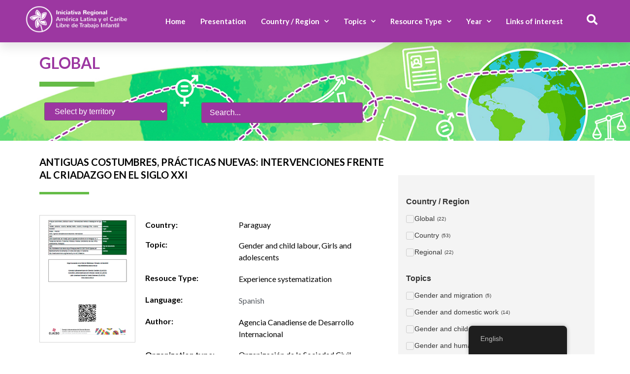

--- FILE ---
content_type: text/html; charset=UTF-8
request_url: https://genero-y-trabajo-infantil.iniciativa2025alc.org/wp-admin/admin-ajax.php
body_size: 35
content:
[
    {
        "type": "regular",
        "group": "Dynamically Added Strings",
        "translationsArray": {
            "en_US": {
                "id": "614",
                "translated": "",
                "status": "0",
                "block_type": "0",
                "editedTranslation": ""
            }
        },
        "original": "1970 \u2013 1979",
        "dbID": "614",
        "blockType": "0"
    },
    {
        "type": "regular",
        "group": "Dynamically Added Strings",
        "translationsArray": {
            "en_US": {
                "id": "615",
                "translated": "",
                "status": "0",
                "block_type": "0",
                "editedTranslation": ""
            }
        },
        "original": "1980 \u2013 1989",
        "dbID": "615",
        "blockType": "0"
    },
    {
        "type": "regular",
        "group": "Dynamically Added Strings",
        "translationsArray": {
            "en_US": {
                "id": "616",
                "translated": "",
                "status": "0",
                "block_type": "0",
                "editedTranslation": ""
            }
        },
        "original": "1990 \u2013 1999",
        "dbID": "616",
        "blockType": "0"
    },
    {
        "type": "regular",
        "group": "Dynamically Added Strings",
        "translationsArray": {
            "en_US": {
                "id": "617",
                "translated": "",
                "status": "0",
                "block_type": "0",
                "editedTranslation": ""
            }
        },
        "original": "2000 \u2013 2009",
        "dbID": "617",
        "blockType": "0"
    },
    {
        "type": "regular",
        "group": "Dynamically Added Strings",
        "translationsArray": {
            "en_US": {
                "id": "618",
                "translated": "",
                "status": "0",
                "block_type": "0",
                "editedTranslation": ""
            }
        },
        "original": "2010 \u2013 2019",
        "dbID": "618",
        "blockType": "0"
    },
    {
        "type": "regular",
        "group": "Dynamically Added Strings",
        "translationsArray": {
            "en_US": {
                "id": "15",
                "translated": "",
                "status": "0",
                "block_type": "0",
                "editedTranslation": ""
            }
        },
        "original": "GLOBAL",
        "dbID": "15",
        "blockType": "0"
    },
    {
        "type": "regular",
        "group": "Dynamically Added Strings",
        "translationsArray": {
            "en_US": {
                "id": "190",
                "translated": "",
                "status": "0",
                "block_type": "0",
                "editedTranslation": ""
            }
        },
        "original": "Global",
        "dbID": "190",
        "blockType": "0"
    },
    {
        "type": "regular",
        "group": "Dynamically Added Strings",
        "translationsArray": {
            "en_US": {
                "id": "2631",
                "translated": "",
                "status": "0",
                "block_type": "0",
                "editedTranslation": ""
            }
        },
        "original": "Home",
        "dbID": "2631",
        "blockType": "0"
    },
    {
        "type": "regular",
        "group": "Dynamically Added Strings",
        "translationsArray": {
            "en_US": {
                "id": "437",
                "translated": "",
                "status": "0",
                "block_type": "0",
                "editedTranslation": ""
            }
        },
        "original": "https:\/\/genero-y-trabajo-infantil.iniciativa2025alc.org\/wp-content\/uploads\/2020\/08\/oit-logo2-header.png",
        "dbID": "437",
        "blockType": "0"
    },
    {
        "type": "regular",
        "group": "Dynamically Added Strings",
        "translationsArray": {
            "en_US": {
                "id": "444",
                "translated": "",
                "status": "0",
                "block_type": "0",
                "editedTranslation": ""
            }
        },
        "original": "oit-logo2-header",
        "dbID": "444",
        "blockType": "0"
    },
    {
        "type": "regular",
        "group": "Dynamically Added Strings",
        "translationsArray": {
            "en_US": {
                "id": "16",
                "translated": "",
                "status": "0",
                "block_type": "0",
                "editedTranslation": ""
            }
        },
        "original": "REGIONAL",
        "dbID": "16",
        "blockType": "0"
    },
    {
        "type": "regular",
        "group": "Dynamically Added Strings",
        "translationsArray": {
            "en_US": {
                "id": "143",
                "translated": "",
                "status": "0",
                "block_type": "0",
                "editedTranslation": ""
            }
        },
        "original": "Regional",
        "dbID": "143",
        "blockType": "0"
    }
]

--- FILE ---
content_type: text/html; charset=UTF-8
request_url: https://genero-y-trabajo-infantil.iniciativa2025alc.org/wp-admin/admin-ajax.php
body_size: -419
content:
[
    {
        "type": "regular",
        "group": "Dynamically Added Strings",
        "translationsArray": {
            "en_US": {
                "id": "639",
                "translated": "",
                "status": "0",
                "block_type": "0",
                "editedTranslation": ""
            }
        },
        "original": "\u2026",
        "dbID": "639",
        "blockType": "0"
    },
    {
        "type": "regular",
        "group": "Dynamically Added Strings",
        "translationsArray": {
            "en_US": {
                "id": "640",
                "translated": "Next",
                "status": "2",
                "block_type": "0",
                "editedTranslation": "Next"
            }
        },
        "original": "Siguiente",
        "dbID": "640",
        "blockType": "0"
    }
]

--- FILE ---
content_type: text/css
request_url: http://genero-y-trabajo-infantil.iniciativa2025alc.org/wp-content/uploads/elementor/css/post-13.css?ver=1710452306
body_size: 2229
content:
.elementor-13 .elementor-element.elementor-element-4fa96ec1 > .elementor-container{min-height:200px;}.elementor-13 .elementor-element.elementor-element-4fa96ec1 .elementor-repeater-item-84d9b10.jet-parallax-section__layout .jet-parallax-section__image{background-size:auto;}.elementor-bc-flex-widget .elementor-13 .elementor-element.elementor-element-2bdc3caf.elementor-column .elementor-column-wrap{align-items:center;}.elementor-13 .elementor-element.elementor-element-2bdc3caf.elementor-column.elementor-element[data-element_type="column"] > .elementor-column-wrap.elementor-element-populated > .elementor-widget-wrap{align-content:center;align-items:center;}.elementor-13 .elementor-element.elementor-element-2bdc3caf > .elementor-element-populated{transition:background 0.3s, border 0.3s, border-radius 0.3s, box-shadow 0.3s;}.elementor-13 .elementor-element.elementor-element-2bdc3caf > .elementor-element-populated > .elementor-background-overlay{transition:background 0.3s, border-radius 0.3s, opacity 0.3s;}.elementor-13 .elementor-element.elementor-element-d6e10ee .elementor-heading-title{color:#9C37A1;text-transform:uppercase;}.elementor-13 .elementor-element.elementor-element-1e426c3{--divider-border-style:solid;--divider-color:#65BC47;--divider-border-width:10px;}.elementor-13 .elementor-element.elementor-element-1e426c3 .elementor-divider-separator{width:10%;margin:0 auto;margin-left:0;}.elementor-13 .elementor-element.elementor-element-1e426c3 .elementor-divider{text-align:left;padding-top:2px;padding-bottom:2px;}.elementor-13 .elementor-element.elementor-element-9b66ce9 .elementor-repeater-item-b1f11a7.jet-parallax-section__layout .jet-parallax-section__image{background-size:auto;}.elementor-13 .elementor-element.elementor-element-ca60cea .jet-smart-filters-select.jet-filter{display:block;}.elementor-13 .elementor-element.elementor-element-ca60cea .jet-smart-filters-hierarchy.jet-filter .jet-select{display:block;}.elementor-13 .elementor-element.elementor-element-ca60cea .jet-smart-filters-select.jet-filter .jet-select{max-width:250px;flex-basis:250px;}.elementor-13 .elementor-element.elementor-element-ca60cea .jet-smart-filters-hierarchy.jet-filter .jet-select__control{max-width:250px;flex-basis:250px;}.elementor-13 .elementor-element.elementor-element-ca60cea .jet-select__control{color:#FFFFFF;background-color:#9C37A1;}.elementor-13 .elementor-element.elementor-element-ca60cea .jet-select{margin-left:0;margin-right:auto;}.elementor-13 .elementor-element.elementor-element-ca60cea .jet-filters-group{display:flex;flex-direction:column;margin-top:calc(-10px/2);margin-bottom:calc(-10px/2);}.elementor-13 .elementor-element.elementor-element-ca60cea .jet-filters-group .jet-filter{margin-top:calc(10px/2);margin-bottom:calc(10px/2);}.elementor-13 .elementor-element.elementor-element-ca60cea .jet-filter .jet-filters-group{margin-top:calc(-10px/2);margin-bottom:calc(-10px/2);}.elementor-13 .elementor-element.elementor-element-ca60cea .jet-filter .jet-filters-group .jet-select{margin-top:calc(10px/2);margin-bottom:calc(10px/2);}.elementor-13 .elementor-element.elementor-element-daaaa13 .jet-search-filter__input-wrapper{max-width:42%;}.elementor-13 .elementor-element.elementor-element-daaaa13 .jet-search-filter__input{color:#FFFFFF;background-color:#9C37A1;}.elementor-13 .elementor-element.elementor-element-daaaa13 .jet-search-filter__input::placeholder{color:#FFFFFF;}.elementor-13 .elementor-element.elementor-element-daaaa13 .jet-search-filter__input:-ms-input-placeholder{color:#FFFFFF;}.elementor-13 .elementor-element.elementor-element-daaaa13 .jet-search-filter__input::-ms-input-placeholder{color:#FFFFFF;}.elementor-13 .elementor-element.elementor-element-daaaa13 .jet-search-filter__input-clear{color:#FFFFFF;}.elementor-13 .elementor-element.elementor-element-daaaa13 .jet-search-filter__input-loading{color:#FFFFFF;}.elementor-13 .elementor-element.elementor-element-4fa96ec1:not(.elementor-motion-effects-element-type-background), .elementor-13 .elementor-element.elementor-element-4fa96ec1 > .elementor-motion-effects-container > .elementor-motion-effects-layer{background-image:url("https://genero-y-trabajo-infantil.iniciativa2025alc.org/wp-content/uploads/2020/08/header-pais-region.jpg");background-position:top center;background-repeat:no-repeat;background-size:cover;}.elementor-13 .elementor-element.elementor-element-4fa96ec1 > .elementor-background-overlay{opacity:0.5;transition:background 0.3s, border-radius 0.3s, opacity 0.3s;}.elementor-13 .elementor-element.elementor-element-4fa96ec1{transition:background 0.3s, border 0.3s, border-radius 0.3s, box-shadow 0.3s;}.elementor-13 .elementor-element.elementor-element-2f38593 .elementor-repeater-item-1a9edde.jet-parallax-section__layout .jet-parallax-section__image{background-size:auto;}.elementor-13 .elementor-element.elementor-element-5f0b9a8 .elementor-icon-wrapper{text-align:center;}.elementor-13 .elementor-element.elementor-element-5f0b9a8.elementor-view-stacked .elementor-icon{background-color:#65BC47;}.elementor-13 .elementor-element.elementor-element-5f0b9a8.elementor-view-framed .elementor-icon, .elementor-13 .elementor-element.elementor-element-5f0b9a8.elementor-view-default .elementor-icon{color:#65BC47;border-color:#65BC47;}.elementor-13 .elementor-element.elementor-element-5f0b9a8.elementor-view-framed .elementor-icon, .elementor-13 .elementor-element.elementor-element-5f0b9a8.elementor-view-default .elementor-icon svg{fill:#65BC47;}.elementor-13 .elementor-element.elementor-element-5f0b9a8.elementor-view-stacked .elementor-icon:hover{background-color:#9C37A1;}.elementor-13 .elementor-element.elementor-element-5f0b9a8.elementor-view-framed .elementor-icon:hover, .elementor-13 .elementor-element.elementor-element-5f0b9a8.elementor-view-default .elementor-icon:hover{color:#9C37A1;border-color:#9C37A1;}.elementor-13 .elementor-element.elementor-element-5f0b9a8.elementor-view-framed .elementor-icon:hover, .elementor-13 .elementor-element.elementor-element-5f0b9a8.elementor-view-default .elementor-icon:hover svg{fill:#9C37A1;}.elementor-13 .elementor-element.elementor-element-5f0b9a8 .elementor-icon{font-size:40px;}.elementor-13 .elementor-element.elementor-element-5f0b9a8 .elementor-icon svg{height:40px;}.elementor-13 .elementor-element.elementor-element-5f0b9a8{width:initial;max-width:initial;bottom:4vh;}body:not(.rtl) .elementor-13 .elementor-element.elementor-element-5f0b9a8{right:4vh;}body.rtl .elementor-13 .elementor-element.elementor-element-5f0b9a8{left:4vh;}.elementor-13 .elementor-element.elementor-element-802b8d7 .elementor-repeater-item-3042bf1.jet-parallax-section__layout .jet-parallax-section__image{background-size:auto;}.elementor-13 .elementor-element.elementor-element-0dfb901 .jet-active-filters__title{font-size:12px;font-weight:bold;color:#000000;margin:0px 10px 0px 0px;}.elementor-13 .elementor-element.elementor-element-0dfb901 .jet-smart-filters-active{flex-direction:row;}.elementor-13 .elementor-element.elementor-element-0dfb901 .jet-active-filters__list{flex-direction:row;background-color:#FFFFFF;}.elementor-13 .elementor-element.elementor-element-0dfb901 .jet-active-filter{margin-right:7px;margin-bottom:0px;min-width:10px;color:#FFFFFF;background-color:#9C37A1;}.elementor-13 .elementor-element.elementor-element-0dfb901 .jet-active-filter__label{font-size:12px;font-weight:200;}.elementor-13 .elementor-element.elementor-element-0dfb901 .jet-active-filter__remove{font-size:11px;top:0px;right:0px;color:#FFFFFF;background-color:#9C37A1;}.elementor-13 .elementor-element.elementor-element-cdc0f68 .ecs-link-wrapper, 
            .elementor-13 .elementor-element.elementor-element-cdc0f68 .ecs-custom-grid .ecs-post-loop,
            .elementor-13 .elementor-element.elementor-element-cdc0f68 .ecs-post-loop > .elementor, 
            .elementor-13 .elementor-element.elementor-element-cdc0f68 .ecs-post-loop > .elementor .elementor-inner, 
            .elementor-13 .elementor-element.elementor-element-cdc0f68 .ecs-post-loop > .elementor .elementor-inner .elementor-section-wrap, 
            .elementor-13 .elementor-element.elementor-element-cdc0f68 .ecs-post-loop > .elementor .elementor-section-wrap,
            .elementor-13 .elementor-element.elementor-element-cdc0f68 .ecs-post-loop > .elementor > .elementor-section,
            .elementor-13 .elementor-element.elementor-element-cdc0f68 .ecs-post-loop > .elementor > .e-container,
            .elementor-13 .elementor-element.elementor-element-cdc0f68 .ecs-post-loop > .ecs-link-wrapper > .elementor > .e-container,
            .elementor-13 .elementor-element.elementor-element-cdc0f68 .ecs-post-loop > .ecs-link-wrapper > .elementor > .elementor-section,
            .elementor-13 .elementor-element.elementor-element-cdc0f68 .ecs-link-wrapper > .has-post-thumbnail, .ecs-link-wrapper > .has-post-thumbnail > .elementor-section,
            .elementor-13 .elementor-element.elementor-element-cdc0f68 .ecs-post-loop > .has-post-thumbnail, .ecs-post-loop > .has-post-thumbnail > .elementor-section,
            .elementor-13 .elementor-element.elementor-element-cdc0f68 .ecs-post-loop > .elementor .elementor-inner .elementor-section-wrap .elementor-top-section,  
            .elementor-13 .elementor-element.elementor-element-cdc0f68 .ecs-post-loop > .elementor .elementor-section-wrap .elementor-top-section, 
            .elementor-13 .elementor-element.elementor-element-cdc0f68 .ecs-post-loop > .elementor .elementor-container{height:auto;}.elementor-13 .elementor-element.elementor-element-cdc0f68 .elementor-post{height:auto;}.elementor-13 .elementor-element.elementor-element-cdc0f68{--grid-column-gap:30px;--grid-row-gap:35px;}.elementor-13 .elementor-element.elementor-element-c991081 .jet-filters-pagination__link, .elementor-13 .elementor-element.elementor-element-c991081 .jet-filters-pagination__dots{font-weight:700;}.elementor-13 .elementor-element.elementor-element-c991081 .jet-filters-pagination__link{background-color:#FFFFFF;color:#9C37A1;padding:10px 10px 10px 10px;border-radius:30px 30px 30px 30px;}.elementor-13 .elementor-element.elementor-element-c991081 .jet-filters-pagination__dots{background-color:#FFFFFF;color:#9C37A1;padding:10px 10px 10px 10px;border-radius:30px 30px 30px 30px;}.elementor-13 .elementor-element.elementor-element-c991081 .jet-filters-pagination__current .jet-filters-pagination__link{background-color:#65BC47;color:#FFFFFF;}.elementor-13 .elementor-element.elementor-element-c991081 .jet-filters-pagination__item{margin-right:calc(6px/2);margin-left:calc(6px/2);margin-top:calc(0px/2);margin-bottom:calc(0px/2);}.elementor-13 .elementor-element.elementor-element-c991081 .jet-filters-pagination{margin-right:calc(-6px/2);margin-left:calc(-6px/2);margin-top:calc(-0px/2);margin-bottom:calc(-0px/2);justify-content:left;}.elementor-13 .elementor-element.elementor-element-c991081 .jet-filters-pagination__load-more{order:initial;}.elementor-bc-flex-widget .elementor-13 .elementor-element.elementor-element-2821fa5.elementor-column .elementor-column-wrap{align-items:flex-start;}.elementor-13 .elementor-element.elementor-element-2821fa5.elementor-column.elementor-element[data-element_type="column"] > .elementor-column-wrap.elementor-element-populated > .elementor-widget-wrap{align-content:flex-start;align-items:flex-start;}.elementor-13 .elementor-element.elementor-element-2821fa5:not(.elementor-motion-effects-element-type-background) > .elementor-column-wrap, .elementor-13 .elementor-element.elementor-element-2821fa5 > .elementor-column-wrap > .elementor-motion-effects-container > .elementor-motion-effects-layer{background-color:#F4F4F4;}.elementor-13 .elementor-element.elementor-element-2821fa5 > .elementor-element-populated{transition:background 0.3s, border 0.3s, border-radius 0.3s, box-shadow 0.3s;margin:50px 0px 1900px 0px;--e-column-margin-right:0px;--e-column-margin-left:0px;}.elementor-13 .elementor-element.elementor-element-2821fa5 > .elementor-element-populated > .elementor-background-overlay{transition:background 0.3s, border-radius 0.3s, opacity 0.3s;}.elementor-13 .elementor-element.elementor-element-2821fa5 > .elementor-element-populated > .elementor-widget-wrap{padding:2em 1em 2em 1em;}.elementor-13 .elementor-element.elementor-element-0e1193d .jet-checkboxes-list__row{display:block;margin-right:calc(5px/2);margin-left:calc(5px/2);padding-top:calc(10px/2);margin-bottom:calc(10px/2);}.elementor-13 .elementor-element.elementor-element-0e1193d .jet-list-tree__children{display:block;margin-right:calc(5px/2);margin-left:calc(5px/2);padding-left:10px;}.elementor-13 .elementor-element.elementor-element-0e1193d .jet-checkboxes-list-wrapper{margin-left:calc(-5px/2);margin-right:calc(-5px/2);text-align:left;margin-top:calc(-10px/2);margin-bottom:calc(-10px/2);}.elementor-13 .elementor-element.elementor-element-0e1193d .jet-checkboxes-list__label{font-size:14px;line-height:1.5em;letter-spacing:0px;}.elementor-13 .elementor-element.elementor-element-0e1193d .jet-checkboxes-list__button{padding:0px 0px 0px 0px;}.elementor-13 .elementor-element.elementor-element-0e1193d .jet-checkboxes-list__decorator{width:16px;height:16px;min-width:16px;min-height:16px;margin-right:1px;}.rtl .elementor-13 .elementor-element.elementor-element-0e1193d .jet-checkboxes-list__decorator{margin-left:1px;}.elementor-13 .elementor-element.elementor-element-0e1193d .jet-checkboxes-list__checked-icon{font-size:12px;}.elementor-13 .elementor-element.elementor-element-0e1193d .jet-filter-label{font-weight:bold;padding:10px 0px 10px 0px;}.elementor-13 .elementor-element.elementor-element-0e1193d .jet-filters-counter{font-size:10px;padding-left:5px;}.rtl .elementor-13 .elementor-element.elementor-element-0e1193d .jet-filters-counter{padding-right:5px;}.elementor-13 .elementor-element.elementor-element-0e1193d .jet-filter+.jet-filter{margin-top:20px;}.elementor-13 .elementor-element.elementor-element-0e1193d .jet-select[data-hierarchical="1"] + .jet-select[data-hierarchical="1"]{margin-top:20px;}.elementor-13 .elementor-element.elementor-element-447feb8 .jet-checkboxes-list__row{display:block;margin-right:calc(5px/2);margin-left:calc(5px/2);padding-top:calc(10px/2);margin-bottom:calc(10px/2);}.elementor-13 .elementor-element.elementor-element-447feb8 .jet-list-tree__children{display:block;margin-right:calc(5px/2);margin-left:calc(5px/2);padding-left:10px;}.elementor-13 .elementor-element.elementor-element-447feb8 .jet-checkboxes-list-wrapper{margin-left:calc(-5px/2);margin-right:calc(-5px/2);text-align:left;margin-top:calc(-10px/2);margin-bottom:calc(-10px/2);}.elementor-13 .elementor-element.elementor-element-447feb8 .jet-checkboxes-list__label{font-size:14px;line-height:1.5em;letter-spacing:0px;}.elementor-13 .elementor-element.elementor-element-447feb8 .jet-checkboxes-list__button{padding:0px 0px 0px 0px;}.elementor-13 .elementor-element.elementor-element-447feb8 .jet-checkboxes-list__decorator{width:16px;height:16px;min-width:16px;min-height:16px;margin-right:1px;}.rtl .elementor-13 .elementor-element.elementor-element-447feb8 .jet-checkboxes-list__decorator{margin-left:1px;}.elementor-13 .elementor-element.elementor-element-447feb8 .jet-checkboxes-list__checked-icon{font-size:12px;}.elementor-13 .elementor-element.elementor-element-447feb8 .jet-filter-label{font-weight:bold;padding:10px 0px 10px 0px;}.elementor-13 .elementor-element.elementor-element-447feb8 .jet-filters-counter{font-size:10px;padding-left:5px;}.rtl .elementor-13 .elementor-element.elementor-element-447feb8 .jet-filters-counter{padding-right:5px;}.elementor-13 .elementor-element.elementor-element-447feb8 .jet-filter+.jet-filter{margin-top:20px;}.elementor-13 .elementor-element.elementor-element-447feb8 .jet-select[data-hierarchical="1"] + .jet-select[data-hierarchical="1"]{margin-top:20px;}.elementor-13 .elementor-element.elementor-element-802b8d7{padding:0% 5% 0% 5%;}:root{--page-title-display:none;}@media(min-width:768px){.elementor-13 .elementor-element.elementor-element-05f683e{width:28.482%;}.elementor-13 .elementor-element.elementor-element-8d7c528{width:71.518%;}.elementor-13 .elementor-element.elementor-element-82e16b7{width:64.781%;}.elementor-13 .elementor-element.elementor-element-2821fa5{width:35%;}}/* Start custom CSS for section, class: .elementor-element-4fa96ec1 */.searchandfilter > ul > li {
	display: inline-block;
	vertical-align: top;
	padding: 0 20px;
}/* End custom CSS */

--- FILE ---
content_type: text/css
request_url: http://genero-y-trabajo-infantil.iniciativa2025alc.org/wp-content/uploads/elementor/css/post-173.css?ver=1707942743
body_size: 1563
content:
.elementor-173 .elementor-element.elementor-element-456d567b > .elementor-container{max-width:1200px;}.elementor-173 .elementor-element.elementor-element-456d567b .elementor-repeater-item-910e666.jet-parallax-section__layout .jet-parallax-section__image{background-size:auto;}.elementor-173 .elementor-element.elementor-element-3414013b > .elementor-element-populated{transition:background 0.3s, border 0.3s, border-radius 0.3s, box-shadow 0.3s;}.elementor-173 .elementor-element.elementor-element-3414013b > .elementor-element-populated > .elementor-background-overlay{transition:background 0.3s, border-radius 0.3s, opacity 0.3s;}.elementor-173 .elementor-element.elementor-element-b285650{text-align:left;}.elementor-173 .elementor-element.elementor-element-b285650 img{width:86%;}.elementor-bc-flex-widget .elementor-173 .elementor-element.elementor-element-7d5f507d.elementor-column .elementor-column-wrap{align-items:center;}.elementor-173 .elementor-element.elementor-element-7d5f507d.elementor-column.elementor-element[data-element_type="column"] > .elementor-column-wrap.elementor-element-populated > .elementor-widget-wrap{align-content:center;align-items:center;}.elementor-173 .elementor-element.elementor-element-7d5f507d > .elementor-column-wrap > .elementor-widget-wrap > .elementor-widget:not(.elementor-widget__width-auto):not(.elementor-widget__width-initial):not(:last-child):not(.elementor-absolute){margin-bottom:0px;}.elementor-173 .elementor-element.elementor-element-7d5f507d > .elementor-element-populated{margin:0px 0px 0px 0px;--e-column-margin-right:0px;--e-column-margin-left:0px;}.elementor-173 .elementor-element.elementor-element-7d5f507d > .elementor-element-populated > .elementor-widget-wrap{padding:0px 0px 0px 0px;}.elementor-173 .elementor-element.elementor-element-428133cd .elementor-menu-toggle{margin:0 auto;background-color:rgba(255,255,255,0);border-width:0px;border-radius:0px;}.elementor-173 .elementor-element.elementor-element-428133cd .elementor-nav-menu .elementor-item{font-family:"Lato", Sans-serif;font-size:15px;font-weight:bold;}.elementor-173 .elementor-element.elementor-element-428133cd .elementor-nav-menu--main .elementor-item{color:#ffffff;fill:#ffffff;padding-left:10px;padding-right:10px;padding-top:33px;padding-bottom:33px;}.elementor-173 .elementor-element.elementor-element-428133cd .elementor-nav-menu--main .elementor-item:hover,
					.elementor-173 .elementor-element.elementor-element-428133cd .elementor-nav-menu--main .elementor-item.elementor-item-active,
					.elementor-173 .elementor-element.elementor-element-428133cd .elementor-nav-menu--main .elementor-item.highlighted,
					.elementor-173 .elementor-element.elementor-element-428133cd .elementor-nav-menu--main .elementor-item:focus{color:#9C37A1;}.elementor-173 .elementor-element.elementor-element-428133cd .elementor-nav-menu--main:not(.e--pointer-framed) .elementor-item:before,
					.elementor-173 .elementor-element.elementor-element-428133cd .elementor-nav-menu--main:not(.e--pointer-framed) .elementor-item:after{background-color:#ffffff;}.elementor-173 .elementor-element.elementor-element-428133cd .e--pointer-framed .elementor-item:before,
					.elementor-173 .elementor-element.elementor-element-428133cd .e--pointer-framed .elementor-item:after{border-color:#ffffff;}.elementor-173 .elementor-element.elementor-element-428133cd .elementor-nav-menu--main .elementor-item.elementor-item-active{color:#9C37A1;}.elementor-173 .elementor-element.elementor-element-428133cd .elementor-nav-menu--main:not(.e--pointer-framed) .elementor-item.elementor-item-active:before,
					.elementor-173 .elementor-element.elementor-element-428133cd .elementor-nav-menu--main:not(.e--pointer-framed) .elementor-item.elementor-item-active:after{background-color:#ffffff;}.elementor-173 .elementor-element.elementor-element-428133cd .e--pointer-framed .elementor-item.elementor-item-active:before,
					.elementor-173 .elementor-element.elementor-element-428133cd .e--pointer-framed .elementor-item.elementor-item-active:after{border-color:#ffffff;}.elementor-173 .elementor-element.elementor-element-428133cd{--e-nav-menu-horizontal-menu-item-margin:calc( 10px / 2 );--nav-menu-icon-size:25px;}.elementor-173 .elementor-element.elementor-element-428133cd .elementor-nav-menu--main:not(.elementor-nav-menu--layout-horizontal) .elementor-nav-menu > li:not(:last-child){margin-bottom:10px;}.elementor-173 .elementor-element.elementor-element-428133cd .elementor-nav-menu--dropdown a, .elementor-173 .elementor-element.elementor-element-428133cd .elementor-menu-toggle{color:#3d4459;}.elementor-173 .elementor-element.elementor-element-428133cd .elementor-nav-menu--dropdown{background-color:#ffffff;}.elementor-173 .elementor-element.elementor-element-428133cd .elementor-nav-menu--dropdown a:hover,
					.elementor-173 .elementor-element.elementor-element-428133cd .elementor-nav-menu--dropdown a.elementor-item-active,
					.elementor-173 .elementor-element.elementor-element-428133cd .elementor-nav-menu--dropdown a.highlighted,
					.elementor-173 .elementor-element.elementor-element-428133cd .elementor-menu-toggle:hover{color:#9C37A1;}.elementor-173 .elementor-element.elementor-element-428133cd .elementor-nav-menu--dropdown a:hover,
					.elementor-173 .elementor-element.elementor-element-428133cd .elementor-nav-menu--dropdown a.elementor-item-active,
					.elementor-173 .elementor-element.elementor-element-428133cd .elementor-nav-menu--dropdown a.highlighted{background-color:#ffffff;}.elementor-173 .elementor-element.elementor-element-428133cd .elementor-nav-menu--dropdown a.elementor-item-active{color:#4632da;}.elementor-173 .elementor-element.elementor-element-428133cd .elementor-nav-menu--dropdown .elementor-item, .elementor-173 .elementor-element.elementor-element-428133cd .elementor-nav-menu--dropdown  .elementor-sub-item{font-family:"Lato", Sans-serif;}.elementor-173 .elementor-element.elementor-element-428133cd .elementor-nav-menu--main .elementor-nav-menu--dropdown, .elementor-173 .elementor-element.elementor-element-428133cd .elementor-nav-menu__container.elementor-nav-menu--dropdown{box-shadow:0px 2px 15px 0px rgba(0,0,0,0.1);}.elementor-173 .elementor-element.elementor-element-428133cd .elementor-nav-menu--dropdown a{padding-left:30px;padding-right:30px;padding-top:15px;padding-bottom:15px;}.elementor-173 .elementor-element.elementor-element-428133cd .elementor-nav-menu--dropdown li:not(:last-child){border-style:solid;border-color:#efefef;border-bottom-width:1px;}.elementor-173 .elementor-element.elementor-element-428133cd .elementor-nav-menu--main > .elementor-nav-menu > li > .elementor-nav-menu--dropdown, .elementor-173 .elementor-element.elementor-element-428133cd .elementor-nav-menu__container.elementor-nav-menu--dropdown{margin-top:1px !important;}.elementor-173 .elementor-element.elementor-element-428133cd div.elementor-menu-toggle{color:#ffffff;}.elementor-173 .elementor-element.elementor-element-428133cd div.elementor-menu-toggle svg{fill:#ffffff;}.elementor-173 .elementor-element.elementor-element-428133cd div.elementor-menu-toggle:hover{color:#ffffff;}.elementor-173 .elementor-element.elementor-element-428133cd div.elementor-menu-toggle:hover svg{fill:#ffffff;}.elementor-bc-flex-widget .elementor-173 .elementor-element.elementor-element-a877415.elementor-column .elementor-column-wrap{align-items:center;}.elementor-173 .elementor-element.elementor-element-a877415.elementor-column.elementor-element[data-element_type="column"] > .elementor-column-wrap.elementor-element-populated > .elementor-widget-wrap{align-content:center;align-items:center;}.elementor-173 .elementor-element.elementor-element-a35c8eb .elementor-icon-wrapper{text-align:center;}.elementor-173 .elementor-element.elementor-element-a35c8eb.elementor-view-stacked .elementor-icon{background-color:#FFFFFF;}.elementor-173 .elementor-element.elementor-element-a35c8eb.elementor-view-framed .elementor-icon, .elementor-173 .elementor-element.elementor-element-a35c8eb.elementor-view-default .elementor-icon{color:#FFFFFF;border-color:#FFFFFF;}.elementor-173 .elementor-element.elementor-element-a35c8eb.elementor-view-framed .elementor-icon, .elementor-173 .elementor-element.elementor-element-a35c8eb.elementor-view-default .elementor-icon svg{fill:#FFFFFF;}.elementor-173 .elementor-element.elementor-element-a35c8eb.elementor-view-stacked .elementor-icon:hover{background-color:var( --e-global-color-secondary );}.elementor-173 .elementor-element.elementor-element-a35c8eb.elementor-view-framed .elementor-icon:hover, .elementor-173 .elementor-element.elementor-element-a35c8eb.elementor-view-default .elementor-icon:hover{color:var( --e-global-color-secondary );border-color:var( --e-global-color-secondary );}.elementor-173 .elementor-element.elementor-element-a35c8eb.elementor-view-framed .elementor-icon:hover, .elementor-173 .elementor-element.elementor-element-a35c8eb.elementor-view-default .elementor-icon:hover svg{fill:var( --e-global-color-secondary );}.elementor-173 .elementor-element.elementor-element-a35c8eb .elementor-icon{font-size:22px;}.elementor-173 .elementor-element.elementor-element-a35c8eb .elementor-icon svg{height:22px;}.elementor-173 .elementor-element.elementor-element-456d567b:not(.elementor-motion-effects-element-type-background), .elementor-173 .elementor-element.elementor-element-456d567b > .elementor-motion-effects-container > .elementor-motion-effects-layer{background-color:transparent;background-image:linear-gradient(130deg, #9C37A1 0%, #9C37A1 100%);}.elementor-173 .elementor-element.elementor-element-456d567b{box-shadow:0px 10px 20px 0px rgba(0,0,0,0.1);transition:background 0.3s, border 0.3s, border-radius 0.3s, box-shadow 0.3s;margin-top:0px;margin-bottom:0px;padding:0px 0px 0px 0px;z-index:10;}.elementor-173 .elementor-element.elementor-element-456d567b > .elementor-background-overlay{transition:background 0.3s, border-radius 0.3s, opacity 0.3s;}@media(max-width:1024px){.elementor-173 .elementor-element.elementor-element-3414013b > .elementor-element-populated > .elementor-widget-wrap{padding:0% 0% 0% 5%;}.elementor-173 .elementor-element.elementor-element-7d5f507d > .elementor-element-populated > .elementor-widget-wrap{padding:0% 0% 0% 5%;}.elementor-173 .elementor-element.elementor-element-428133cd .elementor-nav-menu--dropdown .elementor-item, .elementor-173 .elementor-element.elementor-element-428133cd .elementor-nav-menu--dropdown  .elementor-sub-item{font-size:16px;}.elementor-173 .elementor-element.elementor-element-428133cd .elementor-nav-menu--dropdown a{padding-top:25px;padding-bottom:25px;}.elementor-173 .elementor-element.elementor-element-428133cd .elementor-nav-menu--main > .elementor-nav-menu > li > .elementor-nav-menu--dropdown, .elementor-173 .elementor-element.elementor-element-428133cd .elementor-nav-menu__container.elementor-nav-menu--dropdown{margin-top:25px !important;}.elementor-173 .elementor-element.elementor-element-428133cd > .elementor-widget-container{padding:0px 10px 0px 0px;}}@media(min-width:768px){.elementor-173 .elementor-element.elementor-element-3414013b{width:22.147%;}.elementor-173 .elementor-element.elementor-element-7d5f507d{width:72.443%;}.elementor-173 .elementor-element.elementor-element-a877415{width:4.724%;}}@media(max-width:1024px) and (min-width:768px){.elementor-173 .elementor-element.elementor-element-3414013b{width:50%;}.elementor-173 .elementor-element.elementor-element-7d5f507d{width:25%;}}@media(max-width:767px){.elementor-173 .elementor-element.elementor-element-3414013b{width:50%;}.elementor-bc-flex-widget .elementor-173 .elementor-element.elementor-element-3414013b.elementor-column .elementor-column-wrap{align-items:center;}.elementor-173 .elementor-element.elementor-element-3414013b.elementor-column.elementor-element[data-element_type="column"] > .elementor-column-wrap.elementor-element-populated > .elementor-widget-wrap{align-content:center;align-items:center;}.elementor-173 .elementor-element.elementor-element-3414013b > .elementor-element-populated > .elementor-widget-wrap{padding:0px 0px 0px 20px;}.elementor-173 .elementor-element.elementor-element-b285650 img{width:72%;}.elementor-173 .elementor-element.elementor-element-b285650 > .elementor-widget-container{padding:0px 0px 0px 0px;}.elementor-173 .elementor-element.elementor-element-7d5f507d{width:10%;}.elementor-173 .elementor-element.elementor-element-7d5f507d > .elementor-element-populated > .elementor-widget-wrap{padding:0px 0px 0px 0px;}.elementor-173 .elementor-element.elementor-element-428133cd .elementor-nav-menu--main > .elementor-nav-menu > li > .elementor-nav-menu--dropdown, .elementor-173 .elementor-element.elementor-element-428133cd .elementor-nav-menu__container.elementor-nav-menu--dropdown{margin-top:25px !important;}.elementor-173 .elementor-element.elementor-element-428133cd > .elementor-widget-container{padding:0px 20px 0px 0px;}.elementor-173 .elementor-element.elementor-element-a877415{width:30%;}.elementor-173 .elementor-element.elementor-element-456d567b{padding:10px 0px 0px 0px;}}

--- FILE ---
content_type: text/css
request_url: http://genero-y-trabajo-infantil.iniciativa2025alc.org/wp-content/uploads/elementor/css/post-3027.css?ver=1707936205
body_size: 487
content:
.elementor-3027 .elementor-element.elementor-element-b1c0856 > .elementor-container{min-height:75px;}.elementor-3027 .elementor-element.elementor-element-b1c0856 > .elementor-container > .elementor-row > .elementor-column > .elementor-column-wrap > .elementor-widget-wrap{align-content:center;align-items:center;}.elementor-3027 .elementor-element.elementor-element-b1c0856 .elementor-repeater-item-f3e4a38.jet-parallax-section__layout .jet-parallax-section__image{background-size:auto;}.elementor-3027 .elementor-element.elementor-element-3ef517c > .elementor-element-populated > .elementor-widget-wrap{padding:10px 20px 10px 20px;}.elementor-3027 .elementor-element.elementor-element-da34671 > .elementor-element-populated > .elementor-widget-wrap{padding:10px 20px 10px 20px;}.elementor-3027 .elementor-element.elementor-element-5cb1c62 > .elementor-element-populated > .elementor-widget-wrap{padding:10px 20px 10px 20px;}.elementor-3027 .elementor-element.elementor-element-8b85448 img{transition-duration:0.3s;}.elementor-3027 .elementor-element.elementor-element-b1c0856:not(.elementor-motion-effects-element-type-background), .elementor-3027 .elementor-element.elementor-element-b1c0856 > .elementor-motion-effects-container > .elementor-motion-effects-layer{background-color:rgba(18, 4, 36, 0.8);}.elementor-3027 .elementor-element.elementor-element-b1c0856{transition:background 0.3s, border 0.3s, border-radius 0.3s, box-shadow 0.3s;margin-top:0px;margin-bottom:0px;padding:0% 20% 0% 20%;}.elementor-3027 .elementor-element.elementor-element-b1c0856 > .elementor-background-overlay{transition:background 0.3s, border-radius 0.3s, opacity 0.3s;}@media(max-width:1024px){.elementor-3027 .elementor-element.elementor-element-b1c0856{padding:25px 20px 25px 20px;}}@media(max-width:767px){.elementor-3027 .elementor-element.elementor-element-b1c0856{padding:20px 20px 20px 20px;}}

--- FILE ---
content_type: text/css
request_url: http://genero-y-trabajo-infantil.iniciativa2025alc.org/wp-content/uploads/elementor/css/post-1111.css?ver=1652200308
body_size: 1737
content:
.elementor-1111 .elementor-element.elementor-element-e9df8ac > .elementor-container{max-width:1000px;}.elementor-1111 .elementor-element.elementor-element-e9df8ac .elementor-repeater-item-bd0527d.jet-parallax-section__layout .jet-parallax-section__image{background-size:auto;}.elementor-1111 .elementor-element.elementor-element-0228ca9 > .elementor-element-populated > .elementor-widget-wrap{padding:0px 0px 0px 0px;}.elementor-1111 .elementor-element.elementor-element-177ef74{text-align:left;color:#000000;font-size:20px;font-weight:bold;text-transform:uppercase;line-height:1.3em;}.elementor-1111 .elementor-element.elementor-element-8efb072{--divider-border-style:solid;--divider-color:#65BC47;--divider-border-width:5px;}.elementor-1111 .elementor-element.elementor-element-8efb072 .elementor-divider-separator{width:14%;margin:0 auto;margin-left:0;}.elementor-1111 .elementor-element.elementor-element-8efb072 .elementor-divider{text-align:left;padding-top:2px;padding-bottom:2px;}.elementor-1111 .elementor-element.elementor-element-e9df8ac{margin-top:0px;margin-bottom:0px;padding:0px 0px 40px 0px;}.elementor-1111 .elementor-element.elementor-element-96c28ef > .elementor-container{max-width:1000px;}.elementor-1111 .elementor-element.elementor-element-96c28ef .elementor-repeater-item-bd0527d.jet-parallax-section__layout .jet-parallax-section__image{background-size:auto;}.elementor-bc-flex-widget .elementor-1111 .elementor-element.elementor-element-e0805f3.elementor-column .elementor-column-wrap{align-items:flex-start;}.elementor-1111 .elementor-element.elementor-element-e0805f3.elementor-column.elementor-element[data-element_type="column"] > .elementor-column-wrap.elementor-element-populated > .elementor-widget-wrap{align-content:flex-start;align-items:flex-start;}.elementor-1111 .elementor-element.elementor-element-e0805f3 > .elementor-column-wrap > .elementor-widget-wrap > .elementor-widget:not(.elementor-widget__width-auto):not(.elementor-widget__width-initial):not(:last-child):not(.elementor-absolute){margin-bottom:0px;}.elementor-1111 .elementor-element.elementor-element-e0805f3 > .elementor-element-populated > .elementor-widget-wrap{padding:0px 10px 0px 0px;}.elementor-1111 .elementor-element.elementor-element-e94d253 img{width:500px;border-style:solid;border-width:1px 1px 1px 1px;border-color:#D5D5D5;}.elementor-bc-flex-widget .elementor-1111 .elementor-element.elementor-element-7d08e0e.elementor-column .elementor-column-wrap{align-items:flex-start;}.elementor-1111 .elementor-element.elementor-element-7d08e0e.elementor-column.elementor-element[data-element_type="column"] > .elementor-column-wrap.elementor-element-populated > .elementor-widget-wrap{align-content:flex-start;align-items:flex-start;}.elementor-1111 .elementor-element.elementor-element-7d08e0e > .elementor-column-wrap > .elementor-widget-wrap > .elementor-widget:not(.elementor-widget__width-auto):not(.elementor-widget__width-initial):not(:last-child):not(.elementor-absolute){margin-bottom:0px;}.elementor-1111 .elementor-element.elementor-element-7d08e0e > .elementor-element-populated{margin:0px 0px 0px 0px;--e-column-margin-right:0px;--e-column-margin-left:0px;}.elementor-1111 .elementor-element.elementor-element-7d08e0e > .elementor-element-populated > .elementor-widget-wrap{padding:0% 0% 0% 0%;}.elementor-1111 .elementor-element.elementor-element-c4b038a > .elementor-container > .elementor-row > .elementor-column > .elementor-column-wrap > .elementor-widget-wrap{align-content:flex-start;align-items:flex-start;}.elementor-1111 .elementor-element.elementor-element-c4b038a .elementor-repeater-item-848a3b0.jet-parallax-section__layout .jet-parallax-section__image{background-size:auto;}.elementor-1111 .elementor-element.elementor-element-b2d3641 .elementor-heading-title{color:#000000;font-size:16px;font-weight:bold;line-height:20px;}.elementor-1111 .elementor-element.elementor-element-7cc550f .elementor-heading-title{color:#000000;font-size:16px;font-weight:normal;line-height:20px;}.elementor-1111 .elementor-element.elementor-element-3c92b1e .elementor-repeater-item-848a3b0.jet-parallax-section__layout .jet-parallax-section__image{background-size:auto;}.elementor-1111 .elementor-element.elementor-element-c9acb6b .elementor-heading-title{color:#000000;font-size:16px;font-weight:bold;line-height:20px;}.elementor-1111 .elementor-element.elementor-element-d6b964b .elementor-icon-list-items:not(.elementor-inline-items) .elementor-icon-list-item:not(:last-child){padding-bottom:calc(10px/2);}.elementor-1111 .elementor-element.elementor-element-d6b964b .elementor-icon-list-items:not(.elementor-inline-items) .elementor-icon-list-item:not(:first-child){margin-top:calc(10px/2);}.elementor-1111 .elementor-element.elementor-element-d6b964b .elementor-icon-list-items.elementor-inline-items .elementor-icon-list-item{margin-right:calc(10px/2);margin-left:calc(10px/2);}.elementor-1111 .elementor-element.elementor-element-d6b964b .elementor-icon-list-items.elementor-inline-items{margin-right:calc(-10px/2);margin-left:calc(-10px/2);}body.rtl .elementor-1111 .elementor-element.elementor-element-d6b964b .elementor-icon-list-items.elementor-inline-items .elementor-icon-list-item:after{left:calc(-10px/2);}body:not(.rtl) .elementor-1111 .elementor-element.elementor-element-d6b964b .elementor-icon-list-items.elementor-inline-items .elementor-icon-list-item:after{right:calc(-10px/2);}.elementor-1111 .elementor-element.elementor-element-d6b964b .elementor-icon-list-icon{width:6px;}.elementor-1111 .elementor-element.elementor-element-d6b964b .elementor-icon-list-icon i{font-size:6px;}.elementor-1111 .elementor-element.elementor-element-d6b964b .elementor-icon-list-icon svg{--e-icon-list-icon-size:6px;}body:not(.rtl) .elementor-1111 .elementor-element.elementor-element-d6b964b .elementor-icon-list-text{padding-left:0px;}body.rtl .elementor-1111 .elementor-element.elementor-element-d6b964b .elementor-icon-list-text{padding-right:0px;}.elementor-1111 .elementor-element.elementor-element-d6b964b .elementor-icon-list-text, .elementor-1111 .elementor-element.elementor-element-d6b964b .elementor-icon-list-text a{color:#000000;}.elementor-1111 .elementor-element.elementor-element-b5944fb .elementor-repeater-item-848a3b0.jet-parallax-section__layout .jet-parallax-section__image{background-size:auto;}.elementor-1111 .elementor-element.elementor-element-f46fba4 .elementor-heading-title{color:#000000;font-size:16px;font-weight:bold;line-height:20px;}.elementor-1111 .elementor-element.elementor-element-f1b29c9 .elementor-icon-list-items:not(.elementor-inline-items) .elementor-icon-list-item:not(:last-child){padding-bottom:calc(10px/2);}.elementor-1111 .elementor-element.elementor-element-f1b29c9 .elementor-icon-list-items:not(.elementor-inline-items) .elementor-icon-list-item:not(:first-child){margin-top:calc(10px/2);}.elementor-1111 .elementor-element.elementor-element-f1b29c9 .elementor-icon-list-items.elementor-inline-items .elementor-icon-list-item{margin-right:calc(10px/2);margin-left:calc(10px/2);}.elementor-1111 .elementor-element.elementor-element-f1b29c9 .elementor-icon-list-items.elementor-inline-items{margin-right:calc(-10px/2);margin-left:calc(-10px/2);}body.rtl .elementor-1111 .elementor-element.elementor-element-f1b29c9 .elementor-icon-list-items.elementor-inline-items .elementor-icon-list-item:after{left:calc(-10px/2);}body:not(.rtl) .elementor-1111 .elementor-element.elementor-element-f1b29c9 .elementor-icon-list-items.elementor-inline-items .elementor-icon-list-item:after{right:calc(-10px/2);}.elementor-1111 .elementor-element.elementor-element-f1b29c9 .elementor-icon-list-icon{width:6px;}.elementor-1111 .elementor-element.elementor-element-f1b29c9 .elementor-icon-list-icon i{font-size:6px;}.elementor-1111 .elementor-element.elementor-element-f1b29c9 .elementor-icon-list-icon svg{--e-icon-list-icon-size:6px;}body:not(.rtl) .elementor-1111 .elementor-element.elementor-element-f1b29c9 .elementor-icon-list-text{padding-left:0px;}body.rtl .elementor-1111 .elementor-element.elementor-element-f1b29c9 .elementor-icon-list-text{padding-right:0px;}.elementor-1111 .elementor-element.elementor-element-f1b29c9 .elementor-icon-list-text, .elementor-1111 .elementor-element.elementor-element-f1b29c9 .elementor-icon-list-text a{color:#000000;}.elementor-1111 .elementor-element.elementor-element-138f434 .elementor-repeater-item-848a3b0.jet-parallax-section__layout .jet-parallax-section__image{background-size:auto;}.elementor-1111 .elementor-element.elementor-element-a728120 .elementor-heading-title{color:#000000;font-size:16px;font-weight:bold;line-height:20px;}.elementor-1111 .elementor-element.elementor-element-218930d .elementor-icon-list-items:not(.elementor-inline-items) .elementor-icon-list-item:not(:last-child){padding-bottom:calc(10px/2);}.elementor-1111 .elementor-element.elementor-element-218930d .elementor-icon-list-items:not(.elementor-inline-items) .elementor-icon-list-item:not(:first-child){margin-top:calc(10px/2);}.elementor-1111 .elementor-element.elementor-element-218930d .elementor-icon-list-items.elementor-inline-items .elementor-icon-list-item{margin-right:calc(10px/2);margin-left:calc(10px/2);}.elementor-1111 .elementor-element.elementor-element-218930d .elementor-icon-list-items.elementor-inline-items{margin-right:calc(-10px/2);margin-left:calc(-10px/2);}body.rtl .elementor-1111 .elementor-element.elementor-element-218930d .elementor-icon-list-items.elementor-inline-items .elementor-icon-list-item:after{left:calc(-10px/2);}body:not(.rtl) .elementor-1111 .elementor-element.elementor-element-218930d .elementor-icon-list-items.elementor-inline-items .elementor-icon-list-item:after{right:calc(-10px/2);}.elementor-1111 .elementor-element.elementor-element-218930d .elementor-icon-list-icon{width:6px;}.elementor-1111 .elementor-element.elementor-element-218930d .elementor-icon-list-icon i{font-size:6px;}.elementor-1111 .elementor-element.elementor-element-218930d .elementor-icon-list-icon svg{--e-icon-list-icon-size:6px;}body:not(.rtl) .elementor-1111 .elementor-element.elementor-element-218930d .elementor-icon-list-text{padding-left:0px;}body.rtl .elementor-1111 .elementor-element.elementor-element-218930d .elementor-icon-list-text{padding-right:0px;}.elementor-1111 .elementor-element.elementor-element-2e411a2 .elementor-repeater-item-848a3b0.jet-parallax-section__layout .jet-parallax-section__image{background-size:auto;}.elementor-1111 .elementor-element.elementor-element-2f6e898 .elementor-heading-title{color:#000000;font-size:16px;font-weight:bold;line-height:20px;}.elementor-1111 .elementor-element.elementor-element-6c41883 .elementor-icon-list-items:not(.elementor-inline-items) .elementor-icon-list-item:not(:last-child){padding-bottom:calc(10px/2);}.elementor-1111 .elementor-element.elementor-element-6c41883 .elementor-icon-list-items:not(.elementor-inline-items) .elementor-icon-list-item:not(:first-child){margin-top:calc(10px/2);}.elementor-1111 .elementor-element.elementor-element-6c41883 .elementor-icon-list-items.elementor-inline-items .elementor-icon-list-item{margin-right:calc(10px/2);margin-left:calc(10px/2);}.elementor-1111 .elementor-element.elementor-element-6c41883 .elementor-icon-list-items.elementor-inline-items{margin-right:calc(-10px/2);margin-left:calc(-10px/2);}body.rtl .elementor-1111 .elementor-element.elementor-element-6c41883 .elementor-icon-list-items.elementor-inline-items .elementor-icon-list-item:after{left:calc(-10px/2);}body:not(.rtl) .elementor-1111 .elementor-element.elementor-element-6c41883 .elementor-icon-list-items.elementor-inline-items .elementor-icon-list-item:after{right:calc(-10px/2);}.elementor-1111 .elementor-element.elementor-element-6c41883 .elementor-icon-list-icon{width:6px;}.elementor-1111 .elementor-element.elementor-element-6c41883 .elementor-icon-list-icon i{font-size:6px;}.elementor-1111 .elementor-element.elementor-element-6c41883 .elementor-icon-list-icon svg{--e-icon-list-icon-size:6px;}body:not(.rtl) .elementor-1111 .elementor-element.elementor-element-6c41883 .elementor-icon-list-text{padding-left:0px;}body.rtl .elementor-1111 .elementor-element.elementor-element-6c41883 .elementor-icon-list-text{padding-right:0px;}.elementor-1111 .elementor-element.elementor-element-6c41883 .elementor-icon-list-text, .elementor-1111 .elementor-element.elementor-element-6c41883 .elementor-icon-list-text a{color:#000000;}.elementor-1111 .elementor-element.elementor-element-74c2c35 .elementor-repeater-item-848a3b0.jet-parallax-section__layout .jet-parallax-section__image{background-size:auto;}.elementor-1111 .elementor-element.elementor-element-f150f88 .elementor-heading-title{color:#000000;font-size:16px;font-weight:bold;line-height:20px;}.elementor-1111 .elementor-element.elementor-element-58fc321 .elementor-heading-title{color:#000000;font-size:16px;font-weight:normal;line-height:20px;}.elementor-1111 .elementor-element.elementor-element-1da80a9 .elementor-repeater-item-848a3b0.jet-parallax-section__layout .jet-parallax-section__image{background-size:auto;}.elementor-1111 .elementor-element.elementor-element-7f85945 .elementor-heading-title{color:#000000;font-size:16px;font-weight:bold;line-height:20px;}.elementor-1111 .elementor-element.elementor-element-c959b2f .elementor-icon-list-items:not(.elementor-inline-items) .elementor-icon-list-item:not(:last-child){padding-bottom:calc(10px/2);}.elementor-1111 .elementor-element.elementor-element-c959b2f .elementor-icon-list-items:not(.elementor-inline-items) .elementor-icon-list-item:not(:first-child){margin-top:calc(10px/2);}.elementor-1111 .elementor-element.elementor-element-c959b2f .elementor-icon-list-items.elementor-inline-items .elementor-icon-list-item{margin-right:calc(10px/2);margin-left:calc(10px/2);}.elementor-1111 .elementor-element.elementor-element-c959b2f .elementor-icon-list-items.elementor-inline-items{margin-right:calc(-10px/2);margin-left:calc(-10px/2);}body.rtl .elementor-1111 .elementor-element.elementor-element-c959b2f .elementor-icon-list-items.elementor-inline-items .elementor-icon-list-item:after{left:calc(-10px/2);}body:not(.rtl) .elementor-1111 .elementor-element.elementor-element-c959b2f .elementor-icon-list-items.elementor-inline-items .elementor-icon-list-item:after{right:calc(-10px/2);}.elementor-1111 .elementor-element.elementor-element-c959b2f .elementor-icon-list-icon{width:6px;}.elementor-1111 .elementor-element.elementor-element-c959b2f .elementor-icon-list-icon i{font-size:6px;}.elementor-1111 .elementor-element.elementor-element-c959b2f .elementor-icon-list-icon svg{--e-icon-list-icon-size:6px;}body:not(.rtl) .elementor-1111 .elementor-element.elementor-element-c959b2f .elementor-icon-list-text{padding-left:0px;}body.rtl .elementor-1111 .elementor-element.elementor-element-c959b2f .elementor-icon-list-text{padding-right:0px;}.elementor-1111 .elementor-element.elementor-element-c959b2f .elementor-icon-list-text, .elementor-1111 .elementor-element.elementor-element-c959b2f .elementor-icon-list-text a{color:#000000;}.elementor-1111 .elementor-element.elementor-element-d85005d .elementor-repeater-item-848a3b0.jet-parallax-section__layout .jet-parallax-section__image{background-size:auto;}.elementor-1111 .elementor-element.elementor-element-f080f3b .elementor-button{fill:#FFFFFF;color:#FFFFFF;background-color:#65BC47;border-radius:20px 20px 20px 20px;}.elementor-1111 .elementor-element.elementor-element-f080f3b .elementor-button:hover, .elementor-1111 .elementor-element.elementor-element-f080f3b .elementor-button:focus{color:#000000;background-color:#DBDBDB;}.elementor-1111 .elementor-element.elementor-element-f080f3b .elementor-button:hover svg, .elementor-1111 .elementor-element.elementor-element-f080f3b .elementor-button:focus svg{fill:#000000;}.elementor-1111 .elementor-element.elementor-element-456e77b .elementor-button{fill:#FFFFFF;color:#FFFFFF;background-color:#65BC47;border-radius:20px 20px 20px 20px;}.elementor-1111 .elementor-element.elementor-element-456e77b .elementor-button:hover, .elementor-1111 .elementor-element.elementor-element-456e77b .elementor-button:focus{color:#000000;background-color:#DBDBDB;}.elementor-1111 .elementor-element.elementor-element-456e77b .elementor-button:hover svg, .elementor-1111 .elementor-element.elementor-element-456e77b .elementor-button:focus svg{fill:#000000;}.elementor-1111 .elementor-element.elementor-element-96c28ef{border-style:solid;border-width:0px 0px 1px 0px;border-color:#23A455;transition:background 0.3s, border 0.3s, border-radius 0.3s, box-shadow 0.3s;margin-top:0px;margin-bottom:0px;padding:0px 0px 050px 0px;}.elementor-1111 .elementor-element.elementor-element-96c28ef > .elementor-background-overlay{transition:background 0.3s, border-radius 0.3s, opacity 0.3s;}@media(max-width:1024px){.elementor-1111 .elementor-element.elementor-element-177ef74{font-size:50px;}.elementor-1111 .elementor-element.elementor-element-7d08e0e > .elementor-element-populated > .elementor-widget-wrap{padding:0px 0px 0px 50px;}}@media(max-width:767px){.elementor-1111 .elementor-element.elementor-element-177ef74{font-size:30px;}.elementor-1111 .elementor-element.elementor-element-e9df8ac{margin-top:50px;margin-bottom:0px;padding:0% 5% 0% 5%;}.elementor-1111 .elementor-element.elementor-element-e0805f3 > .elementor-element-populated > .elementor-widget-wrap{padding:0px 0px 0px 0px;}.elementor-1111 .elementor-element.elementor-element-7d08e0e > .elementor-element-populated{margin:50px 0px 0px 0px;--e-column-margin-right:0px;--e-column-margin-left:0px;}.elementor-1111 .elementor-element.elementor-element-7d08e0e > .elementor-element-populated > .elementor-widget-wrap{padding:0px 0px 0px 0px;}.elementor-1111 .elementor-element.elementor-element-96c28ef{margin-top:50px;margin-bottom:0px;padding:0% 5% 0% 5%;}}@media(min-width:768px){.elementor-1111 .elementor-element.elementor-element-e0805f3{width:28.6%;}.elementor-1111 .elementor-element.elementor-element-7d08e0e{width:71.4%;}.elementor-1111 .elementor-element.elementor-element-79c2838{width:36.975%;}.elementor-1111 .elementor-element.elementor-element-b10fe6f{width:63.033%;}.elementor-1111 .elementor-element.elementor-element-a861abd{width:36.975%;}.elementor-1111 .elementor-element.elementor-element-0950d8d{width:63.033%;}.elementor-1111 .elementor-element.elementor-element-66da156{width:36.975%;}.elementor-1111 .elementor-element.elementor-element-dc0c789{width:63.033%;}.elementor-1111 .elementor-element.elementor-element-b19c906{width:36.975%;}.elementor-1111 .elementor-element.elementor-element-1fe8820{width:63.033%;}.elementor-1111 .elementor-element.elementor-element-c4c06f9{width:36.975%;}.elementor-1111 .elementor-element.elementor-element-5966f96{width:63.033%;}.elementor-1111 .elementor-element.elementor-element-c129976{width:36.975%;}.elementor-1111 .elementor-element.elementor-element-a564292{width:63.033%;}.elementor-1111 .elementor-element.elementor-element-4c08b5b{width:36.975%;}.elementor-1111 .elementor-element.elementor-element-25e78a2{width:63.033%;}}@media(max-width:1024px) and (min-width:768px){.elementor-1111 .elementor-element.elementor-element-e0805f3{width:30%;}.elementor-1111 .elementor-element.elementor-element-7d08e0e{width:70%;}}

--- FILE ---
content_type: text/css
request_url: http://genero-y-trabajo-infantil.iniciativa2025alc.org/wp-content/uploads/elementor/css/post-1398.css?ver=1598051663
body_size: 1319
content:
.elementor-1398 .elementor-element.elementor-element-1f95ec1c .elementor-repeater-item-bd0527d.jet-parallax-section__layout .jet-parallax-section__image{background-size:auto;}.elementor-bc-flex-widget .elementor-1398 .elementor-element.elementor-element-6e40794f.elementor-column .elementor-column-wrap{align-items:flex-start;}.elementor-1398 .elementor-element.elementor-element-6e40794f.elementor-column.elementor-element[data-element_type="column"] > .elementor-column-wrap.elementor-element-populated > .elementor-widget-wrap{align-content:flex-start;align-items:flex-start;}.elementor-1398 .elementor-element.elementor-element-6e40794f > .elementor-element-populated > .elementor-widget-wrap{padding:0% 0% 0% 0%;}.elementor-1398 .elementor-element.elementor-element-17acbaa{text-align:left;color:#000000;font-size:20px;font-weight:bold;text-transform:uppercase;line-height:1.3em;}.elementor-1398 .elementor-element.elementor-element-17acbaa > .elementor-widget-container{padding:0px 0px 0px 0px;}.elementor-1398 .elementor-element.elementor-element-bec8a68 > .elementor-container > .elementor-row > .elementor-column > .elementor-column-wrap > .elementor-widget-wrap{align-content:flex-start;align-items:flex-start;}.elementor-1398 .elementor-element.elementor-element-bec8a68 .elementor-repeater-item-848a3b0.jet-parallax-section__layout .jet-parallax-section__image{background-size:auto;}.elementor-1398 .elementor-element.elementor-element-6ce8845 .elementor-heading-title{color:#000000;font-size:16px;font-weight:bold;line-height:20px;}.elementor-1398 .elementor-element.elementor-element-ab99598 .elementor-icon-list-items:not(.elementor-inline-items) .elementor-icon-list-item:not(:last-child){padding-bottom:calc(10px/2);}.elementor-1398 .elementor-element.elementor-element-ab99598 .elementor-icon-list-items:not(.elementor-inline-items) .elementor-icon-list-item:not(:first-child){margin-top:calc(10px/2);}.elementor-1398 .elementor-element.elementor-element-ab99598 .elementor-icon-list-items.elementor-inline-items .elementor-icon-list-item{margin-right:calc(10px/2);margin-left:calc(10px/2);}.elementor-1398 .elementor-element.elementor-element-ab99598 .elementor-icon-list-items.elementor-inline-items{margin-right:calc(-10px/2);margin-left:calc(-10px/2);}body.rtl .elementor-1398 .elementor-element.elementor-element-ab99598 .elementor-icon-list-items.elementor-inline-items .elementor-icon-list-item:after{left:calc(-10px/2);}body:not(.rtl) .elementor-1398 .elementor-element.elementor-element-ab99598 .elementor-icon-list-items.elementor-inline-items .elementor-icon-list-item:after{right:calc(-10px/2);}.elementor-1398 .elementor-element.elementor-element-ab99598 .elementor-icon-list-icon{width:6px;}.elementor-1398 .elementor-element.elementor-element-ab99598 .elementor-icon-list-icon i{font-size:6px;}.elementor-1398 .elementor-element.elementor-element-ab99598 .elementor-icon-list-icon svg{--e-icon-list-icon-size:6px;}body:not(.rtl) .elementor-1398 .elementor-element.elementor-element-ab99598 .elementor-icon-list-text{padding-left:0px;}body.rtl .elementor-1398 .elementor-element.elementor-element-ab99598 .elementor-icon-list-text{padding-right:0px;}.elementor-1398 .elementor-element.elementor-element-ab99598 .elementor-icon-list-text, .elementor-1398 .elementor-element.elementor-element-ab99598 .elementor-icon-list-text a{color:#65BC47;}.elementor-1398 .elementor-element.elementor-element-ab99598 .elementor-icon-list-item{font-size:16px;}.elementor-1398 .elementor-element.elementor-element-ab99598 > .elementor-widget-container{padding:0px 0px 14px 0px;}.elementor-1398 .elementor-element.elementor-element-2c145f4 > .elementor-container > .elementor-row > .elementor-column > .elementor-column-wrap > .elementor-widget-wrap{align-content:flex-start;align-items:flex-start;}.elementor-1398 .elementor-element.elementor-element-2c145f4 .elementor-repeater-item-848a3b0.jet-parallax-section__layout .jet-parallax-section__image{background-size:auto;}.elementor-1398 .elementor-element.elementor-element-ca78d40 .elementor-heading-title{color:#000000;font-size:16px;font-weight:bold;line-height:20px;}.elementor-1398 .elementor-element.elementor-element-135199f .elementor-icon-list-items:not(.elementor-inline-items) .elementor-icon-list-item:not(:last-child){padding-bottom:calc(10px/2);}.elementor-1398 .elementor-element.elementor-element-135199f .elementor-icon-list-items:not(.elementor-inline-items) .elementor-icon-list-item:not(:first-child){margin-top:calc(10px/2);}.elementor-1398 .elementor-element.elementor-element-135199f .elementor-icon-list-items.elementor-inline-items .elementor-icon-list-item{margin-right:calc(10px/2);margin-left:calc(10px/2);}.elementor-1398 .elementor-element.elementor-element-135199f .elementor-icon-list-items.elementor-inline-items{margin-right:calc(-10px/2);margin-left:calc(-10px/2);}body.rtl .elementor-1398 .elementor-element.elementor-element-135199f .elementor-icon-list-items.elementor-inline-items .elementor-icon-list-item:after{left:calc(-10px/2);}body:not(.rtl) .elementor-1398 .elementor-element.elementor-element-135199f .elementor-icon-list-items.elementor-inline-items .elementor-icon-list-item:after{right:calc(-10px/2);}.elementor-1398 .elementor-element.elementor-element-135199f .elementor-icon-list-icon{width:6px;}.elementor-1398 .elementor-element.elementor-element-135199f .elementor-icon-list-icon i{font-size:6px;}.elementor-1398 .elementor-element.elementor-element-135199f .elementor-icon-list-icon svg{--e-icon-list-icon-size:6px;}body:not(.rtl) .elementor-1398 .elementor-element.elementor-element-135199f .elementor-icon-list-text{padding-left:0px;}body.rtl .elementor-1398 .elementor-element.elementor-element-135199f .elementor-icon-list-text{padding-right:0px;}.elementor-1398 .elementor-element.elementor-element-135199f .elementor-icon-list-item{font-size:16px;line-height:27px;}.elementor-1398 .elementor-element.elementor-element-44e98ff > .elementor-container > .elementor-row > .elementor-column > .elementor-column-wrap > .elementor-widget-wrap{align-content:flex-start;align-items:flex-start;}.elementor-1398 .elementor-element.elementor-element-44e98ff .elementor-repeater-item-848a3b0.jet-parallax-section__layout .jet-parallax-section__image{background-size:auto;}.elementor-1398 .elementor-element.elementor-element-a73e67d .elementor-heading-title{color:#000000;font-size:16px;font-weight:bold;line-height:20px;}.elementor-1398 .elementor-element.elementor-element-0f8afed .elementor-icon-list-items:not(.elementor-inline-items) .elementor-icon-list-item:not(:last-child){padding-bottom:calc(10px/2);}.elementor-1398 .elementor-element.elementor-element-0f8afed .elementor-icon-list-items:not(.elementor-inline-items) .elementor-icon-list-item:not(:first-child){margin-top:calc(10px/2);}.elementor-1398 .elementor-element.elementor-element-0f8afed .elementor-icon-list-items.elementor-inline-items .elementor-icon-list-item{margin-right:calc(10px/2);margin-left:calc(10px/2);}.elementor-1398 .elementor-element.elementor-element-0f8afed .elementor-icon-list-items.elementor-inline-items{margin-right:calc(-10px/2);margin-left:calc(-10px/2);}body.rtl .elementor-1398 .elementor-element.elementor-element-0f8afed .elementor-icon-list-items.elementor-inline-items .elementor-icon-list-item:after{left:calc(-10px/2);}body:not(.rtl) .elementor-1398 .elementor-element.elementor-element-0f8afed .elementor-icon-list-items.elementor-inline-items .elementor-icon-list-item:after{right:calc(-10px/2);}.elementor-1398 .elementor-element.elementor-element-0f8afed .elementor-icon-list-icon{width:6px;}.elementor-1398 .elementor-element.elementor-element-0f8afed .elementor-icon-list-icon i{font-size:6px;}.elementor-1398 .elementor-element.elementor-element-0f8afed .elementor-icon-list-icon svg{--e-icon-list-icon-size:6px;}body:not(.rtl) .elementor-1398 .elementor-element.elementor-element-0f8afed .elementor-icon-list-text{padding-left:0px;}body.rtl .elementor-1398 .elementor-element.elementor-element-0f8afed .elementor-icon-list-text{padding-right:0px;}.elementor-1398 .elementor-element.elementor-element-0f8afed .elementor-icon-list-item{font-size:16px;line-height:27px;}.elementor-1398 .elementor-element.elementor-element-6913ca6 > .elementor-container > .elementor-row > .elementor-column > .elementor-column-wrap > .elementor-widget-wrap{align-content:flex-start;align-items:flex-start;}.elementor-1398 .elementor-element.elementor-element-6913ca6 .elementor-repeater-item-848a3b0.jet-parallax-section__layout .jet-parallax-section__image{background-size:auto;}.elementor-1398 .elementor-element.elementor-element-0844ab2 .elementor-heading-title{color:#000000;font-size:16px;font-weight:bold;line-height:20px;}.elementor-1398 .elementor-element.elementor-element-902689f .elementor-icon-list-items:not(.elementor-inline-items) .elementor-icon-list-item:not(:last-child){padding-bottom:calc(10px/2);}.elementor-1398 .elementor-element.elementor-element-902689f .elementor-icon-list-items:not(.elementor-inline-items) .elementor-icon-list-item:not(:first-child){margin-top:calc(10px/2);}.elementor-1398 .elementor-element.elementor-element-902689f .elementor-icon-list-items.elementor-inline-items .elementor-icon-list-item{margin-right:calc(10px/2);margin-left:calc(10px/2);}.elementor-1398 .elementor-element.elementor-element-902689f .elementor-icon-list-items.elementor-inline-items{margin-right:calc(-10px/2);margin-left:calc(-10px/2);}body.rtl .elementor-1398 .elementor-element.elementor-element-902689f .elementor-icon-list-items.elementor-inline-items .elementor-icon-list-item:after{left:calc(-10px/2);}body:not(.rtl) .elementor-1398 .elementor-element.elementor-element-902689f .elementor-icon-list-items.elementor-inline-items .elementor-icon-list-item:after{right:calc(-10px/2);}.elementor-1398 .elementor-element.elementor-element-902689f .elementor-icon-list-icon{width:6px;}.elementor-1398 .elementor-element.elementor-element-902689f .elementor-icon-list-icon i{font-size:6px;}.elementor-1398 .elementor-element.elementor-element-902689f .elementor-icon-list-icon svg{--e-icon-list-icon-size:6px;}body:not(.rtl) .elementor-1398 .elementor-element.elementor-element-902689f .elementor-icon-list-text{padding-left:0px;}body.rtl .elementor-1398 .elementor-element.elementor-element-902689f .elementor-icon-list-text{padding-right:0px;}.elementor-1398 .elementor-element.elementor-element-902689f .elementor-icon-list-item{font-size:16px;line-height:27px;}.elementor-1398 .elementor-element.elementor-element-08bf6ac > .elementor-container > .elementor-row > .elementor-column > .elementor-column-wrap > .elementor-widget-wrap{align-content:flex-start;align-items:flex-start;}.elementor-1398 .elementor-element.elementor-element-08bf6ac .elementor-repeater-item-848a3b0.jet-parallax-section__layout .jet-parallax-section__image{background-size:auto;}.elementor-1398 .elementor-element.elementor-element-70f8f76 .elementor-heading-title{color:#000000;font-size:16px;font-weight:bold;line-height:20px;}.elementor-1398 .elementor-element.elementor-element-3bc5b4f .elementor-icon-list-items:not(.elementor-inline-items) .elementor-icon-list-item:not(:last-child){padding-bottom:calc(10px/2);}.elementor-1398 .elementor-element.elementor-element-3bc5b4f .elementor-icon-list-items:not(.elementor-inline-items) .elementor-icon-list-item:not(:first-child){margin-top:calc(10px/2);}.elementor-1398 .elementor-element.elementor-element-3bc5b4f .elementor-icon-list-items.elementor-inline-items .elementor-icon-list-item{margin-right:calc(10px/2);margin-left:calc(10px/2);}.elementor-1398 .elementor-element.elementor-element-3bc5b4f .elementor-icon-list-items.elementor-inline-items{margin-right:calc(-10px/2);margin-left:calc(-10px/2);}body.rtl .elementor-1398 .elementor-element.elementor-element-3bc5b4f .elementor-icon-list-items.elementor-inline-items .elementor-icon-list-item:after{left:calc(-10px/2);}body:not(.rtl) .elementor-1398 .elementor-element.elementor-element-3bc5b4f .elementor-icon-list-items.elementor-inline-items .elementor-icon-list-item:after{right:calc(-10px/2);}.elementor-1398 .elementor-element.elementor-element-3bc5b4f .elementor-icon-list-icon{width:6px;}.elementor-1398 .elementor-element.elementor-element-3bc5b4f .elementor-icon-list-icon i{font-size:6px;}.elementor-1398 .elementor-element.elementor-element-3bc5b4f .elementor-icon-list-icon svg{--e-icon-list-icon-size:6px;}body:not(.rtl) .elementor-1398 .elementor-element.elementor-element-3bc5b4f .elementor-icon-list-text{padding-left:0px;}body.rtl .elementor-1398 .elementor-element.elementor-element-3bc5b4f .elementor-icon-list-text{padding-right:0px;}.elementor-1398 .elementor-element.elementor-element-3bc5b4f .elementor-icon-list-item{font-size:16px;line-height:27px;}.elementor-1398 .elementor-element.elementor-element-1f95ec1c{border-style:solid;border-width:0px 0px 1px 0px;border-color:#65BC47;transition:background 0.3s, border 0.3s, border-radius 0.3s, box-shadow 0.3s;margin-top:0px;margin-bottom:0px;}.elementor-1398 .elementor-element.elementor-element-1f95ec1c > .elementor-background-overlay{transition:background 0.3s, border-radius 0.3s, opacity 0.3s;}@media(min-width:768px){.elementor-1398 .elementor-element.elementor-element-f89a901{width:12.807%;}.elementor-1398 .elementor-element.elementor-element-f2ca38c{width:87.201%;}.elementor-1398 .elementor-element.elementor-element-e37183d{width:12.807%;}.elementor-1398 .elementor-element.elementor-element-6829448{width:87.201%;}.elementor-1398 .elementor-element.elementor-element-0977a1d{width:12.807%;}.elementor-1398 .elementor-element.elementor-element-51b547f{width:87.201%;}.elementor-1398 .elementor-element.elementor-element-f54d8af{width:12.807%;}.elementor-1398 .elementor-element.elementor-element-fa73cc0{width:87.201%;}.elementor-1398 .elementor-element.elementor-element-c8da613{width:12.807%;}.elementor-1398 .elementor-element.elementor-element-7854e78{width:87.201%;}}@media(max-width:1024px) and (min-width:768px){.elementor-1398 .elementor-element.elementor-element-6e40794f{width:70%;}}@media(max-width:1024px){.elementor-1398 .elementor-element.elementor-element-6e40794f > .elementor-element-populated > .elementor-widget-wrap{padding:0px 0px 0px 50px;}.elementor-1398 .elementor-element.elementor-element-17acbaa{font-size:50px;}}@media(max-width:767px){.elementor-1398 .elementor-element.elementor-element-6e40794f > .elementor-element-populated{margin:50px 0px 0px 0px;--e-column-margin-right:0px;--e-column-margin-left:0px;}.elementor-1398 .elementor-element.elementor-element-6e40794f > .elementor-element-populated > .elementor-widget-wrap{padding:0px 0px 0px 0px;}.elementor-1398 .elementor-element.elementor-element-17acbaa{font-size:30px;}.elementor-1398 .elementor-element.elementor-element-ab99598{width:auto;max-width:auto;}.elementor-1398 .elementor-element.elementor-element-1f95ec1c{margin-top:10px;margin-bottom:0px;padding:0% 1% 0% 1%;}}

--- FILE ---
content_type: text/css
request_url: http://genero-y-trabajo-infantil.iniciativa2025alc.org/wp-content/uploads/elementor/css/post-4646.css?ver=1708013442
body_size: 630
content:
.elementor-4646 .elementor-element.elementor-element-7216bac3 > .elementor-container{min-height:400px;}.elementor-4646 .elementor-element.elementor-element-7216bac3 > .elementor-container > .elementor-row > .elementor-column > .elementor-column-wrap > .elementor-widget-wrap{align-content:center;align-items:center;}.elementor-4646 .elementor-element.elementor-element-7216bac3 .elementor-repeater-item-7dd7921.jet-parallax-section__layout .jet-parallax-section__image{background-size:auto;}.elementor-4646 .elementor-element.elementor-element-49f5901a .jet-ajax-search__field{color:#000000;border-color:rgba(2, 1, 1, 0.26);}.elementor-4646 .elementor-element.elementor-element-49f5901a .jet-ajax-search__submit{background-color:rgba(2, 1, 1, 0.26);}.elementor-4646 .elementor-element.elementor-element-49f5901a .jet-ajax-search__results-area{box-shadow:0px 0px 10px 0px rgba(0,0,0,0.5);}.elementor-4646 .elementor-element.elementor-element-49f5901a .jet-ajax-search__item-title{color:#54595F;font-size:12px;}.elementor-4646 .elementor-element.elementor-element-49f5901a .jet-ajax-search__item-content{color:#54595F;}.elementor-4646 .elementor-element.elementor-element-49f5901a .jet-ajax-search__spinner{color:#9C37A1;}.elementor-4646 .elementor-element.elementor-element-49f5901a > .elementor-widget-container{padding:0px 0px 0px 0px;}.elementor-4646 .elementor-element.elementor-element-7216bac3:not(.elementor-motion-effects-element-type-background), .elementor-4646 .elementor-element.elementor-element-7216bac3 > .elementor-motion-effects-container > .elementor-motion-effects-layer{background-color:#E9E9E9;}.elementor-4646 .elementor-element.elementor-element-7216bac3 > .elementor-background-overlay{opacity:0.5;transition:background 0.3s, border-radius 0.3s, opacity 0.3s;}.elementor-4646 .elementor-element.elementor-element-7216bac3{transition:background 0.3s, border 0.3s, border-radius 0.3s, box-shadow 0.3s;padding:40px 60px 10px 60px;}#elementor-popup-modal-4646 .dialog-message{width:800px;height:auto;}#elementor-popup-modal-4646{justify-content:center;align-items:center;pointer-events:all;background-color:#0000007D;}#elementor-popup-modal-4646 .dialog-close-button{display:flex;font-size:25px;}#elementor-popup-modal-4646 .dialog-widget-content{box-shadow:2px 8px 23px 3px rgba(0,0,0,0.2);}#elementor-popup-modal-4646 .dialog-close-button i{color:#8F8F8F;}#elementor-popup-modal-4646 .dialog-close-button svg{fill:#8F8F8F;}